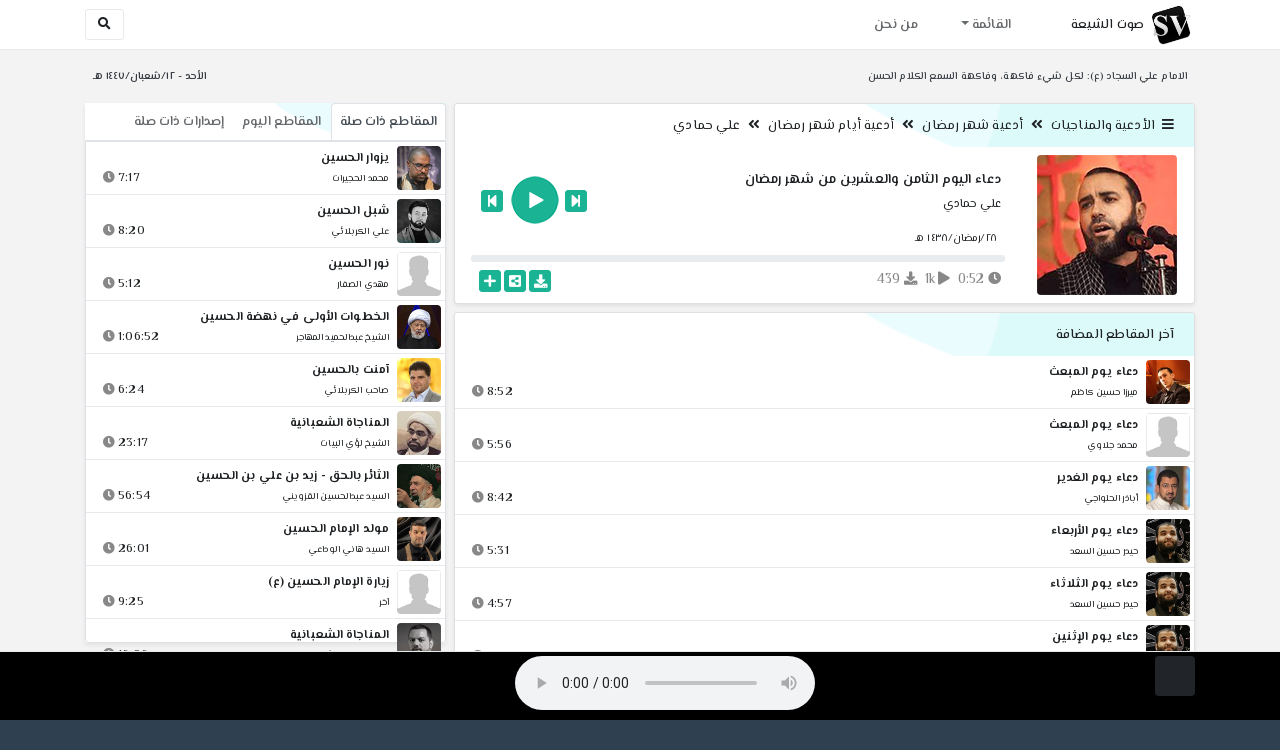

--- FILE ---
content_type: text/html; charset=utf-8
request_url: http://shia.noip.me/play-1wZyi
body_size: 16387
content:


<!DOCTYPE html>
<html lang="ar" dir="rtl">
<head>
    <meta charset="utf-8">
    <meta name="keywords" content="دعاء اليوم الثامن والعشرين من شهر رمضان, علي حمادي ">
    <meta name="description" content="دعاء اليوم الثامن والعشرين من شهر رمضان - علي حمادي">
    <meta name="viewport" content="width=device-width, initial-scale=1.0">
	<meta http-equiv="X-UA-Compatible" content="IE=edge">
    <meta http-equiv="content-language" content="ar">
    
    <meta name="msapplication-tap-highlight" content="no">
    <meta name="mobile-web-app-capable" content="no">
    <meta name="application-name" content="Shiavoice - صوت الشيعة">
    <meta name="short_name" content="Shiavoice - صوت الشيعة">
    <link rel="icon" sizes="192x192" href="http://shia.noip.me/assets/img/sv.png">
    <meta name="apple-mobile-web-app-capable" content="no">
    <meta name="apple-mobile-web-app-status-bar-style" content="black">
    <meta name="apple-mobile-web-app-title" content="Shiavoice">
    <link rel="apple-touch-icon" href="http://shia.noip.me/assets/img/sv.png">
    
	<link rel="shortcut icon" href="http://shia.noip.me/assets/img/favicon.ico" type="image/x-icon" />
	<link rel="icon" href="http://shia.noip.me/assets/img/favicon.ico" type="image/x-icon">
    <link rel="stylesheet" type="text/css" href="http://shia.noip.me/assets/css/bootstrap.min.css">
    <link rel="stylesheet" type="text/css" href="http://shia.noip.me/assets/font-awesome5/css/all.min.css">
 
    <link rel="stylesheet" type="text/css" href="http://shia.noip.me/assets/css/animate.css">
    <link rel="stylesheet" type="text/css" href="http://shia.noip.me/assets/css/style.css">
	
    <link rel="stylesheet" type="text/css" href="http://shia.noip.me/assets/css/plugins/toastr/toastr.min.css">
  	<link rel="stylesheet" type="text/css" href="http://shia.noip.me/assets/css/plugins/slick/slick.css">
    <link rel="stylesheet" type="text/css" href="http://shia.noip.me/assets/css/plugins/slick/slick-theme.css">
    <link rel="stylesheet" type="text/css" href="http://shia.noip.me/assets/css/plugins/bootstrapSocial/bootstrap-social.css">
    <link rel="stylesheet" type="text/css" href="http://shia.noip.me/assets/css/plugins/jquery-confirm/jquery-confirm.css">
    <link rel="stylesheet" type="text/css" href="http://shia.noip.me/assets/css/plugins/select2/select2.bundle.css">
    <link rel="stylesheet" type="text/css" href="http://shia.noip.me/assets/css/plugins/dropzone/basic.css">
    <link rel="stylesheet" type="text/css" href="http://shia.noip.me/assets/css/plugins/dropzone/dropzone.css">
    	
	<link rel="stylesheet" type="text/css" href="https://fonts.googleapis.com/css?family=El+Messiri:400,500,600&display=swap&subset=arabic">
    
    <link rel="stylesheet" type="text/css" href="http://shia.noip.me/assets/css/plugins/mobilenav/hc-offcanvas-nav.carbon.css">
        
    <link rel="stylesheet" type="text/css" href="http://shia.noip.me/assets/js/plugins/mediaelement/mediaelementplayer.min.css">
	<link rel="stylesheet" type="text/css" href="http://shia.noip.me/assets/js/plugins/mediaelement/plugins/skip-back/skip-back.min.css">
	<link rel="stylesheet" type="text/css" href="http://shia.noip.me/assets/js/plugins/mediaelement/plugins/speed/speed.min.css">
	<link rel="stylesheet" type="text/css" href="http://shia.noip.me/assets/js/plugins/mediaelement/plugins/loop/loop.min.css">
	<link rel="stylesheet" type="text/css" href="http://shia.noip.me/assets/js/plugins/mediaelement/plugins/airplay/airplay.min.css">
	<link rel="stylesheet" type="text/css" href="http://shia.noip.me/assets/js/plugins/mediaelement/plugins/chromecast/chromecast.min.css">
	<link rel="stylesheet" type="text/css" href="http://shia.noip.me/assets/js/plugins/mediaelement/plugins/postroll/postroll.min.css">   
    
	<link rel="stylesheet" type="text/css" href="http://shia.noip.me/assets/css/plugins/jquery-ui/jquery-ui.css">   
    
    <link rel="stylesheet" type="text/css" href="http://shia.noip.me/assets/css/custom.css">

    <!-- Global site tag (gtag.js) - Google Analytics -->
    <script async src="https://www.googletagmanager.com/gtag/js?id=UA-110213-1"></script>
    <script>
      window.dataLayer = window.dataLayer || [];
      function gtag(){dataLayer.push(arguments);}
      gtag('js', new Date());

      gtag('config', 'UA-110213-1');
    </script>
    
    <title>دعاء اليوم الثامن والعشرين من شهر رمضان - علي حمادي</title>
    
</head>	
<body class="rtls top-navigation fixed-footer">	
	
     <div id="wrapper">
        <div id="page-wrapper" class="gray-bg ">
        <div class="row border-bottom white-bg">
			<nav class="navbar navbar-expand-lg navbar-fixed-top" role="navigation">
				<div class="container">
                    <a href="/home" rel="loadpage"><img class="m-1" src="http://shia.noip.me/assets/img/sv.png" height="40px" title="Shiavoice - صوت الشيعة" alt="SV"> <strong>صوت الشيعة</strong></a>
					
                    <a href="/search" rel="loadpage" class="navbar-toggler bg-white text-dark ml-5 border" id="searchButton" title="Search">
                        <i class="fa fa-search"></i> 
                    </a>
                    <a href="#" class="mobilMenu">
                        <span></span> 
                    </a>
                    <nav id="main-nav" style="display: none;">
                        <ul><li data-nav-custom-content><a class="text-white" href="quran" rel="loadpage" name="القرآن الكريم - صوت الشيعة"><i class="fa fa-folder ml-2"></i> القرآن الكريم</a></li><li data-nav-custom-content><a class="text-white" href="ed3ie" rel="loadpage" name="الأدعية والمناجيات - صوت الشيعة"><i class="fa fa-folder ml-2"></i> الأدعية والمناجيات</a></li><li data-nav-custom-content><a class="text-white" href="zeyarat" rel="loadpage" name="الزيارات - صوت الشيعة"><i class="fa fa-folder ml-2"></i> الزيارات</a></li><li data-nav-custom-content><a class="text-white" href="athan" rel="loadpage" name="الأذان - صوت الشيعة"><i class="fa fa-folder ml-2"></i> الأذان</a></li><li data-nav-custom-content><a class="text-white" href="qesaed" rel="loadpage" name="قصائد وأشعار - صوت الشيعة"><i class="fa fa-folder ml-2"></i> قصائد وأشعار</a></li><li data-nav-custom-content><a class="text-white" href="mohadrat" rel="loadpage" name="محاضرات إسلامية - صوت الشيعة"><i class="fa fa-folder ml-2"></i> محاضرات إسلامية</a></li><li data-nav-custom-content><a class="text-white" href="khotab" rel="loadpage" name="خطب المعصومين - صوت الشيعة"><i class="fa fa-folder ml-2"></i> خطب المعصومين</a></li><li data-nav-custom-content><a class="text-white" href="letmiat" rel="loadpage" name="لطميات - صوت الشيعة"><i class="fa fa-folder ml-2"></i> لطميات</a></li><li data-nav-custom-content><a class="text-white" href="afrah" rel="loadpage" name="مواليد و أفراح - صوت الشيعة"><i class="fa fa-folder ml-2"></i> مواليد و أفراح</a></li><li data-nav-custom-content><a class="text-white" href="enashid" rel="loadpage" name="أناشيد و تواشيح - صوت الشيعة"><i class="fa fa-folder ml-2"></i> أناشيد و تواشيح</a></li><li data-nav-custom-content><a class="text-white" href="hawza" rel="loadpage" name="دروس حوزوية - صوت الشيعة"><i class="fa fa-folder ml-2"></i> دروس حوزوية</a></li><li data-nav-custom-content><a class="text-white" href="kutub" rel="loadpage" name="الكتب المسموعة - صوت الشيعة"><i class="fa fa-folder ml-2"></i> الكتب المسموعة</a></li><li data-nav-custom-content>
			<a class="text-white customNavLink" href="about" rel="loadpage" name="من نحن - صوت الشيعة"><i class="fa fa-info-circle ml-2"></i> من نحن</a>
			</li></ul>                    </nav>                        
					
					<div class="navbar-collapse collapse" id="navbar" aria-label="primary">
						<ul class="nav navbar-nav">
							<li class="dropdown">
								<a aria-expanded="false" role="button" href="javascript:void(0)" class="dropdown-toggle" data-toggle="dropdown"> القائمة </a>
								<ul role="menu" class="dropdown-menu scrollable-menu " id="links-menu"><li class="list-group-item-action col-xs-6"><a href="/quran" class="list-group-item-link" name="القرآن الكريم - صوت الشيعة" rel="loadpage"><span class="nav-label"><B>القرآن الكريم</B></span></a></li><li class="list-group-item-action col-xs-6"><a href="/ed3ie" class="list-group-item-link" name="الأدعية والمناجيات - صوت الشيعة" rel="loadpage"><span class="nav-label"><B>الأدعية والمناجيات</B></span></a></li><li class="list-group-item-action col-xs-6"><a href="/zeyarat" class="list-group-item-link" name="الزيارات - صوت الشيعة" rel="loadpage"><span class="nav-label"><B>الزيارات</B></span></a></li><li class="list-group-item-action col-xs-6"><a href="/athan" class="list-group-item-link" name="الأذان - صوت الشيعة" rel="loadpage"><span class="nav-label"><B>الأذان</B></span></a></li><li class="list-group-item-action col-xs-6"><a href="/qesaed" class="list-group-item-link" name="قصائد وأشعار - صوت الشيعة" rel="loadpage"><span class="nav-label"><B>قصائد وأشعار</B></span></a></li><li class="list-group-item-action col-xs-6"><a href="/mohadrat" class="list-group-item-link" name="محاضرات إسلامية - صوت الشيعة" rel="loadpage"><span class="nav-label"><B>محاضرات إسلامية</B></span></a></li><li class="list-group-item-action col-xs-6"><a href="/khotab" class="list-group-item-link" name="خطب المعصومين - صوت الشيعة" rel="loadpage"><span class="nav-label"><B>خطب المعصومين</B></span></a></li><li class="list-group-item-action col-xs-6"><a href="/letmiat" class="list-group-item-link" name="لطميات - صوت الشيعة" rel="loadpage"><span class="nav-label"><B>لطميات</B></span></a></li><li class="list-group-item-action col-xs-6"><a href="/afrah" class="list-group-item-link" name="مواليد و أفراح - صوت الشيعة" rel="loadpage"><span class="nav-label"><B>مواليد و أفراح</B></span></a></li><li class="list-group-item-action col-xs-6"><a href="/enashid" class="list-group-item-link" name="أناشيد و تواشيح - صوت الشيعة" rel="loadpage"><span class="nav-label"><B>أناشيد و تواشيح</B></span></a></li><li class="list-group-item-action col-xs-6"><a href="/hawza" class="list-group-item-link" name="دروس حوزوية - صوت الشيعة" rel="loadpage"><span class="nav-label"><B>دروس حوزوية</B></span></a></li><li class="list-group-item-action col-xs-6"><a href="/kutub" class="list-group-item-link" name="الكتب المسموعة - صوت الشيعة" rel="loadpage"><span class="nav-label"><B>الكتب المسموعة</B></span></a></li></ul>							</li>
							<li>
								<a href="/about" aria-expanded="false" role="button" name="من نحن - صوت الشيعة" rel="loadpage"> من نحن</a>
							</li>
						</ul>
					</div>
					<div class="navbar-collapse collapse navbar-left d-none d-lg-block d-xl-none" id="navbar" aria-label="secondary">
						<ul class="nav navbar-nav mr-auto" id="search-form">
							<a href="/search" rel="loadpage" class="btn btn-white btn-sm"> <i class="fa fa-search m-1"></i> </a>
						</ul>
					</div>
				</div>	
			</nav>	
        </div>
        
        <div id="right-sidebar" class="bg-dark">
            <div class="sidebar-container m-3 pt-4">
                <ul><li data-nav-custom-content><a class="text-white" href="quran" rel="loadpage" name="القرآن الكريم - صوت الشيعة"><i class="fa fa-folder ml-2"></i> القرآن الكريم</a></li><li data-nav-custom-content><a class="text-white" href="ed3ie" rel="loadpage" name="الأدعية والمناجيات - صوت الشيعة"><i class="fa fa-folder ml-2"></i> الأدعية والمناجيات</a></li><li data-nav-custom-content><a class="text-white" href="zeyarat" rel="loadpage" name="الزيارات - صوت الشيعة"><i class="fa fa-folder ml-2"></i> الزيارات</a></li><li data-nav-custom-content><a class="text-white" href="athan" rel="loadpage" name="الأذان - صوت الشيعة"><i class="fa fa-folder ml-2"></i> الأذان</a></li><li data-nav-custom-content><a class="text-white" href="qesaed" rel="loadpage" name="قصائد وأشعار - صوت الشيعة"><i class="fa fa-folder ml-2"></i> قصائد وأشعار</a></li><li data-nav-custom-content><a class="text-white" href="mohadrat" rel="loadpage" name="محاضرات إسلامية - صوت الشيعة"><i class="fa fa-folder ml-2"></i> محاضرات إسلامية</a></li><li data-nav-custom-content><a class="text-white" href="khotab" rel="loadpage" name="خطب المعصومين - صوت الشيعة"><i class="fa fa-folder ml-2"></i> خطب المعصومين</a></li><li data-nav-custom-content><a class="text-white" href="letmiat" rel="loadpage" name="لطميات - صوت الشيعة"><i class="fa fa-folder ml-2"></i> لطميات</a></li><li data-nav-custom-content><a class="text-white" href="afrah" rel="loadpage" name="مواليد و أفراح - صوت الشيعة"><i class="fa fa-folder ml-2"></i> مواليد و أفراح</a></li><li data-nav-custom-content><a class="text-white" href="enashid" rel="loadpage" name="أناشيد و تواشيح - صوت الشيعة"><i class="fa fa-folder ml-2"></i> أناشيد و تواشيح</a></li><li data-nav-custom-content><a class="text-white" href="hawza" rel="loadpage" name="دروس حوزوية - صوت الشيعة"><i class="fa fa-folder ml-2"></i> دروس حوزوية</a></li><li data-nav-custom-content><a class="text-white" href="kutub" rel="loadpage" name="الكتب المسموعة - صوت الشيعة"><i class="fa fa-folder ml-2"></i> الكتب المسموعة</a></li><li data-nav-custom-content>
			<a class="text-white customNavLink" href="about" rel="loadpage" name="من نحن - صوت الشيعة"><i class="fa fa-info-circle ml-2"></i> من نحن</a>
			</li></ul>            </div>
        </div>            
            
        <div class="wrapper wrapper-content">
            <div class="container">
                    <div class="row m-b-sm m-t-sm ">
                      <div class="col-md-8 d-md-block d-none">
                            <span class="font-bold text-dark small float-left pr-lg-2"><strong> الامام علي السجاد (ع): لكل شيء فاكهة، وفاكهة السمع الكلام الحسن</strong></span>
                      </div>
                      <div class="col-md-4 col-sm-12">
                            <span class="font-bold text-dark small float-right pl-lg-2"> الأحد - ١٢/شعبان/١٤٤٧ هـ</span>
                      </div>
                    </div>
                <div id="contentBody">
                        <div class="row documentTitle mb-4" id="documentTitle" data-title="دعاء اليوم الثامن والعشرين من شهر رمضان - علي حمادي">
        <div class="col-lg-8 col-sm-12 pl-lg-1 mt-2">
            
            <div class="card no-border shadow-sm">
                  <div class="card-header bg-header">
                        <nav> <i class="fa fa-bars ml-1"></i> <a href="ed3ie" name="الأدعية والمناجيات - صوت الشيعة" rel="loadpage" >الأدعية والمناجيات</a><i class="fa fa-angle-double-left mx-2" aria-hidden="true"></i><a href="cat-622" name="أدعية شهر رمضان - الأدعية و المناجات" rel="loadpage" >أدعية شهر رمضان</a><i class="fa fa-angle-double-left mx-2" aria-hidden="true"></i><a href="cat-868" name="أدعية أيام شهر رمضان - الأدعية الرمضانية" rel="loadpage" >أدعية أيام شهر رمضان</a><i class="fa fa-angle-double-left mx-2" aria-hidden="true"></i><a href="cat-10399" rel="loadpage" name="علي حمادي - أدعية أيام شهر رمضان">علي حمادي</a></nav>                  </div>
                  <div class="card-body p-1 m-1">
                                            
                          <div class="row">
                            <div class="col-md-3">
                                <div id="trackItem1171598" class="">
                                    <div class="containerTrack">
                                     <img class="image m-auto rounded d-none d-sm-none d-md-block" id="trackArt1171598" title="علي حمادي" alt="IMG" src="../assets/img/cats/ali_hemadi.jpg" width="140px">
                                   </div>
                                </div>
                            </div>
                            <div class="col-md-9 pr-lg-0">
                                <div class="playDiv">
                                 <a href="play-1WY3u" rel="loadpage" name="دعاء اليوم السابع والعشرين من شهر رمضان - علي حمادي" class="prevTrack btn btn-xs btn-social-icon btn-primary text-white" title="المقطع السابق">
            <i class="fa fa-step-backward"></i> 
        </a> 
                                <a href="javascript:void(0)" title="تشغيل" class="playTrack jp-play jp-play-page m-auto" id="trackplay1171598" data-track-id="1171598" data-track-url="edaie/ed3ie_remadan/eiam/ali_hemade/jqnxyehdka11.mp3" data-track-title="دعاء اليوم الثامن والعشرين من شهر رمضان" data-track-href="play-1wZyi" data-artist="علي حمادي" data-artist-href="@ali-himady"></a>
                                 <a href="play-1YgNx" rel="loadpage" name="دعاء اليوم التاسع والعشرين من شهر رمضان - علي حمادي" class="nextTrack btn btn-xs btn-social-icon btn-primary text-white" title="المقطع التالي">
            <i class="fa fa-step-forward"></i>
        </a> 
                                </div>
                                <h4 class="font-bold m-b-xs text-truncate mt-3 mx-2 pr-md-1" title="دعاء اليوم الثامن والعشرين من شهر رمضان" style="cursor: default;">دعاء اليوم الثامن والعشرين من شهر رمضان</h4>
                                <h5 class="mt-2 mx-2 text-truncate pr-md-1"><a href="@ali-himady" rel="loadpage" name="علي حمادي - صوت الشيعة" title="علي حمادي" > علي حمادي</a></h5>
                                <div class="pt-2 pr-1">
                                 <small class="mx-2 pr-md-1">٢٨/رمضان/١٤٣٨ هـ</small>
                                </div>
                                 
                                <div id="waveProgress" class="progress m-2" dir="ltr" style="height: 7px;">
                                  <div id="progressBar" data-track-id="1171598" class="progress-bar progress-bar-striped progress-bar-animated progress-bar-primary" role="progressbar"></div>
                                </div> 

                                 <div>
                                  <div class="float-left mx-2 pr-md-1 d-flex justify-content-between">
                                    
                                    <div class="text-muted" style="cursor: default;" id="trackDuration1171598" title="مدة"><i class="fa fa-clock"></i> 0:52</div>
                                      
                                    <div class="text-muted pr-2" style="cursor: default;" title="إستماع 1,360"><i class="fa fa-play"></i> 1k</div>
                                      
                                    <div class="text-muted pr-2" style="cursor: default;" title="تحميل 439"><i class="fa fa-download"></i> 439</div>
                                      
                                   </div>
                                  <div class="float-right">
                                   
                                    <a class="btn btn-xs btn-social-icon btn-primary text-white downloadTrack" data-id="cFQxWGZLWm5NUUFlWnhiRkF2VlJyZz09" name="دعاء اليوم الثامن والعشرين من شهر رمضان - علي حمادي" title="تحميل"><i class="fa fa-download"></i></a> 
                                    <a class="shareTrack btn btn-xs btn-social-icon btn-primary text-white" name="دعاء اليوم الثامن والعشرين من شهر رمضان - علي حمادي" data-id="1171598" data-embed="embed-1wZyi" title="شارك على الشبكات الاجتماعية"><i class="fa fa-share-alt-square"></i></a>
                                    <a class="addPlaylist btn btn-xs btn-social-icon btn-primary text-white ml-3" id="addPlaylist1171598" data-plsylist-id="1171598" title="أضف الى قائمة التشغيل"><i class="fa fa-plus"></i></a>
                                    
                                    </div>
                                </div>

                            </div>
                        </div>
                  
                  </div>
                                    
            </div> 
            
                        
            <!-- start last links-->
            
                        
            <div class="card mt-2 shadow-sm">
              <div class="no-border animated fadeIn">
                <div class="card-header bg-header">آخر المقاطع المضافة</div>
                      <ul class="list-unstyled p-0 m-0 w-100"><li class="media trackItem border-bottom p-1" id="trackItem1251824">
					<div class="containerTrack">
					 <img class="image ml-2 rounded" id="trackArt1251824" alt="IMG" src="../assets/img/cats/mierze_hussein_kazem.jpg" width="44px">
					  <div class="middle">
						<a href="play-wX29K" title="تشغيل" class="playTrack jp-play m-auto" id="trackplay1251824" data-track-id="1251824" data-track-url="edaie/du3a_elmebath/brztfzzk4mv0kjb.mp3" data-track-title="دعاء يوم المبعث" data-track-href="play-wX29K" data-artist="ميرزا حسين كاظم" data-artist-href="@mirza-husayn-kazm"></a>
					  </div>
					</div>
					<div class="media-body">
					  <a href="play-wX29K" rel="loadpage" name="دعاء يوم المبعث - ميرزا حسين كاظم" title="دعاء يوم المبعث"><h5 class="mb-0 text-truncate font-weight-bold">دعاء يوم المبعث</h5></a>
					    <div class="row mt-1">
							<div class="col-7">
								<a href="@mirza-husayn-kazm" rel="loadpage" name="ميرزا حسين كاظم - صوت الشيعة"><small class="text-truncate"> ميرزا حسين كاظم</small></a>
							</div>
							<div class="col-5 text-left pl-4" id="trackDuration1251824"> 
								8:52 <i class="fa fa-clock ml-1 text-muted"></i>
								<span class="playTools">
									<a href="javascript:void(0)" class="shareTrack d-none d-sm-inline" data-id="1251824" title="شارك" data-embed="embed-wX29K" name="دعاء يوم المبعث - ميرزا حسين كاظم"><i class="fa fa-share-alt-square text-muted" style="font-size: 0.9rem;"></i></a> 
									<a href="play-wX29K" class="addPlaylist d-none d-sm-inline-block" name="دعاء يوم المبعث - ميرزا حسين كاظم" data-plsylist-id="1251824" title="أضف الى قائمة التشغيل"><i class="fa fa-plus-square text-muted mr-1" style="font-size: 0.9rem;"></i></a>
								</span>
						   </div>
					   </div>
					</div>
				  </li><li class="media trackItem border-bottom p-1" id="trackItem1251823">
					<div class="containerTrack">
					 <img class="image ml-2 rounded" id="trackArt1251823" alt="IMG" src="../assets/img/cats/none.jpg" width="44px">
					  <div class="middle">
						<a href="play-XoLGS" title="تشغيل" class="playTrack jp-play m-auto" id="trackplay1251823" data-track-id="1251823" data-track-url="edaie/du3a_elmebath/jycwdivqpfhmwso.mp3" data-track-title="دعاء يوم المبعث" data-track-href="play-XoLGS" data-artist="محمد جلاوي" data-artist-href=""></a>
					  </div>
					</div>
					<div class="media-body">
					  <a href="play-XoLGS" rel="loadpage" name="دعاء يوم المبعث - محمد جلاوي" title="دعاء يوم المبعث"><h5 class="mb-0 text-truncate font-weight-bold">دعاء يوم المبعث</h5></a>
					    <div class="row mt-1">
							<div class="col-7">
								<a href="" rel="loadpage" name="محمد جلاوي - صوت الشيعة"><small class="text-truncate"> محمد جلاوي</small></a>
							</div>
							<div class="col-5 text-left pl-4" id="trackDuration1251823"> 
								5:56 <i class="fa fa-clock ml-1 text-muted"></i>
								<span class="playTools">
									<a href="javascript:void(0)" class="shareTrack d-none d-sm-inline" data-id="1251823" title="شارك" data-embed="embed-XoLGS" name="دعاء يوم المبعث - محمد جلاوي"><i class="fa fa-share-alt-square text-muted" style="font-size: 0.9rem;"></i></a> 
									<a href="play-XoLGS" class="addPlaylist d-none d-sm-inline-block" name="دعاء يوم المبعث - محمد جلاوي" data-plsylist-id="1251823" title="أضف الى قائمة التشغيل"><i class="fa fa-plus-square text-muted mr-1" style="font-size: 0.9rem;"></i></a>
								</span>
						   </div>
					   </div>
					</div>
				  </li><li class="media trackItem border-bottom p-1" id="trackItem1251822">
					<div class="containerTrack">
					 <img class="image ml-2 rounded" id="trackArt1251822" alt="IMG" src="../assets/img/cats/abathar_elhlwachi.jpg" width="44px">
					  <div class="middle">
						<a href="play-ox2SU" title="تشغيل" class="playTrack jp-play m-auto" id="trackplay1251822" data-track-id="1251822" data-track-url="edaie/du3a_elgadir/z3rszipod2sz4jy.mp3" data-track-title="دعاء يوم الغدير" data-track-href="play-ox2SU" data-artist="أباذر الحلواجي" data-artist-href="@abather-alhalwachi"></a>
					  </div>
					</div>
					<div class="media-body">
					  <a href="play-ox2SU" rel="loadpage" name="دعاء يوم الغدير - أباذر الحلواجي" title="دعاء يوم الغدير"><h5 class="mb-0 text-truncate font-weight-bold">دعاء يوم الغدير</h5></a>
					    <div class="row mt-1">
							<div class="col-7">
								<a href="@abather-alhalwachi" rel="loadpage" name="أباذر الحلواجي - صوت الشيعة"><small class="text-truncate"> أباذر الحلواجي</small></a>
							</div>
							<div class="col-5 text-left pl-4" id="trackDuration1251822"> 
								8:42 <i class="fa fa-clock ml-1 text-muted"></i>
								<span class="playTools">
									<a href="javascript:void(0)" class="shareTrack d-none d-sm-inline" data-id="1251822" title="شارك" data-embed="embed-ox2SU" name="دعاء يوم الغدير - أباذر الحلواجي"><i class="fa fa-share-alt-square text-muted" style="font-size: 0.9rem;"></i></a> 
									<a href="play-ox2SU" class="addPlaylist d-none d-sm-inline-block" name="دعاء يوم الغدير - أباذر الحلواجي" data-plsylist-id="1251822" title="أضف الى قائمة التشغيل"><i class="fa fa-plus-square text-muted mr-1" style="font-size: 0.9rem;"></i></a>
								</span>
						   </div>
					   </div>
					</div>
				  </li><li class="media trackItem border-bottom p-1" id="trackItem1251702">
					<div class="containerTrack">
					 <img class="image ml-2 rounded" id="trackArt1251702" alt="IMG" src="../assets/img/cats/haydar_hussein_elsaaed.jpg" width="44px">
					  <div class="middle">
						<a href="play-kRBYq" title="تشغيل" class="playTrack jp-play m-auto" id="trackplay1251702" data-track-id="1251702" data-track-url="edaie/ed3ie_eiam/haydar_elsaaed/mecempwlf93cnh0.mp3" data-track-title="دعاء يوم الأربعاء" data-track-href="play-kRBYq" data-artist="حيدر حسين السعد" data-artist-href="@haydar-husayn-alsaed"></a>
					  </div>
					</div>
					<div class="media-body">
					  <a href="play-kRBYq" rel="loadpage" name="دعاء يوم الأربعاء - حيدر حسين السعد" title="دعاء يوم الأربعاء"><h5 class="mb-0 text-truncate font-weight-bold">دعاء يوم الأربعاء</h5></a>
					    <div class="row mt-1">
							<div class="col-7">
								<a href="@haydar-husayn-alsaed" rel="loadpage" name="حيدر حسين السعد - صوت الشيعة"><small class="text-truncate"> حيدر حسين السعد</small></a>
							</div>
							<div class="col-5 text-left pl-4" id="trackDuration1251702"> 
								5:31 <i class="fa fa-clock ml-1 text-muted"></i>
								<span class="playTools">
									<a href="javascript:void(0)" class="shareTrack d-none d-sm-inline" data-id="1251702" title="شارك" data-embed="embed-kRBYq" name="دعاء يوم الأربعاء - حيدر حسين السعد"><i class="fa fa-share-alt-square text-muted" style="font-size: 0.9rem;"></i></a> 
									<a href="play-kRBYq" class="addPlaylist d-none d-sm-inline-block" name="دعاء يوم الأربعاء - حيدر حسين السعد" data-plsylist-id="1251702" title="أضف الى قائمة التشغيل"><i class="fa fa-plus-square text-muted mr-1" style="font-size: 0.9rem;"></i></a>
								</span>
						   </div>
					   </div>
					</div>
				  </li><li class="media trackItem border-bottom p-1" id="trackItem1251701">
					<div class="containerTrack">
					 <img class="image ml-2 rounded" id="trackArt1251701" alt="IMG" src="../assets/img/cats/haydar_hussein_elsaaed.jpg" width="44px">
					  <div class="middle">
						<a href="play-kRBNS" title="تشغيل" class="playTrack jp-play m-auto" id="trackplay1251701" data-track-id="1251701" data-track-url="edaie/ed3ie_eiam/haydar_elsaaed/onyorrfbfujfgpr.mp3" data-track-title="دعاء يوم الثلاثاء" data-track-href="play-kRBNS" data-artist="حيدر حسين السعد" data-artist-href="@haydar-husayn-alsaed"></a>
					  </div>
					</div>
					<div class="media-body">
					  <a href="play-kRBNS" rel="loadpage" name="دعاء يوم الثلاثاء - حيدر حسين السعد" title="دعاء يوم الثلاثاء"><h5 class="mb-0 text-truncate font-weight-bold">دعاء يوم الثلاثاء</h5></a>
					    <div class="row mt-1">
							<div class="col-7">
								<a href="@haydar-husayn-alsaed" rel="loadpage" name="حيدر حسين السعد - صوت الشيعة"><small class="text-truncate"> حيدر حسين السعد</small></a>
							</div>
							<div class="col-5 text-left pl-4" id="trackDuration1251701"> 
								4:57 <i class="fa fa-clock ml-1 text-muted"></i>
								<span class="playTools">
									<a href="javascript:void(0)" class="shareTrack d-none d-sm-inline" data-id="1251701" title="شارك" data-embed="embed-kRBNS" name="دعاء يوم الثلاثاء - حيدر حسين السعد"><i class="fa fa-share-alt-square text-muted" style="font-size: 0.9rem;"></i></a> 
									<a href="play-kRBNS" class="addPlaylist d-none d-sm-inline-block" name="دعاء يوم الثلاثاء - حيدر حسين السعد" data-plsylist-id="1251701" title="أضف الى قائمة التشغيل"><i class="fa fa-plus-square text-muted mr-1" style="font-size: 0.9rem;"></i></a>
								</span>
						   </div>
					   </div>
					</div>
				  </li><li class="media trackItem border-bottom p-1" id="trackItem1251700">
					<div class="containerTrack">
					 <img class="image ml-2 rounded" id="trackArt1251700" alt="IMG" src="../assets/img/cats/haydar_hussein_elsaaed.jpg" width="44px">
					  <div class="middle">
						<a href="play-KrBmf" title="تشغيل" class="playTrack jp-play m-auto" id="trackplay1251700" data-track-id="1251700" data-track-url="edaie/ed3ie_eiam/haydar_elsaaed/6kqo48jmbywmqsc.mp3" data-track-title="دعاء يوم الإثنين" data-track-href="play-KrBmf" data-artist="حيدر حسين السعد" data-artist-href="@haydar-husayn-alsaed"></a>
					  </div>
					</div>
					<div class="media-body">
					  <a href="play-KrBmf" rel="loadpage" name="دعاء يوم الإثنين - حيدر حسين السعد" title="دعاء يوم الإثنين"><h5 class="mb-0 text-truncate font-weight-bold">دعاء يوم الإثنين</h5></a>
					    <div class="row mt-1">
							<div class="col-7">
								<a href="@haydar-husayn-alsaed" rel="loadpage" name="حيدر حسين السعد - صوت الشيعة"><small class="text-truncate"> حيدر حسين السعد</small></a>
							</div>
							<div class="col-5 text-left pl-4" id="trackDuration1251700"> 
								6:30 <i class="fa fa-clock ml-1 text-muted"></i>
								<span class="playTools">
									<a href="javascript:void(0)" class="shareTrack d-none d-sm-inline" data-id="1251700" title="شارك" data-embed="embed-KrBmf" name="دعاء يوم الإثنين - حيدر حسين السعد"><i class="fa fa-share-alt-square text-muted" style="font-size: 0.9rem;"></i></a> 
									<a href="play-KrBmf" class="addPlaylist d-none d-sm-inline-block" name="دعاء يوم الإثنين - حيدر حسين السعد" data-plsylist-id="1251700" title="أضف الى قائمة التشغيل"><i class="fa fa-plus-square text-muted mr-1" style="font-size: 0.9rem;"></i></a>
								</span>
						   </div>
					   </div>
					</div>
				  </li><li class="media trackItem border-bottom p-1" id="trackItem1251699">
					<div class="containerTrack">
					 <img class="image ml-2 rounded" id="trackArt1251699" alt="IMG" src="../assets/img/cats/haydar_hussein_elsaaed.jpg" width="44px">
					  <div class="middle">
						<a href="play-kRbGL" title="تشغيل" class="playTrack jp-play m-auto" id="trackplay1251699" data-track-id="1251699" data-track-url="edaie/ed3ie_eiam/haydar_elsaaed/tc4knsb84wowzxf.mp3" data-track-title="دعاء يوم الأحد" data-track-href="play-kRbGL" data-artist="حيدر حسين السعد" data-artist-href="@haydar-husayn-alsaed"></a>
					  </div>
					</div>
					<div class="media-body">
					  <a href="play-kRbGL" rel="loadpage" name="دعاء يوم الأحد - حيدر حسين السعد" title="دعاء يوم الأحد"><h5 class="mb-0 text-truncate font-weight-bold">دعاء يوم الأحد</h5></a>
					    <div class="row mt-1">
							<div class="col-7">
								<a href="@haydar-husayn-alsaed" rel="loadpage" name="حيدر حسين السعد - صوت الشيعة"><small class="text-truncate"> حيدر حسين السعد</small></a>
							</div>
							<div class="col-5 text-left pl-4" id="trackDuration1251699"> 
								3:48 <i class="fa fa-clock ml-1 text-muted"></i>
								<span class="playTools">
									<a href="javascript:void(0)" class="shareTrack d-none d-sm-inline" data-id="1251699" title="شارك" data-embed="embed-kRbGL" name="دعاء يوم الأحد - حيدر حسين السعد"><i class="fa fa-share-alt-square text-muted" style="font-size: 0.9rem;"></i></a> 
									<a href="play-kRbGL" class="addPlaylist d-none d-sm-inline-block" name="دعاء يوم الأحد - حيدر حسين السعد" data-plsylist-id="1251699" title="أضف الى قائمة التشغيل"><i class="fa fa-plus-square text-muted mr-1" style="font-size: 0.9rem;"></i></a>
								</span>
						   </div>
					   </div>
					</div>
				  </li><li class="media trackItem border-bottom p-1" id="trackItem1251698">
					<div class="containerTrack">
					 <img class="image ml-2 rounded" id="trackArt1251698" alt="IMG" src="../assets/img/cats/haydar_hussein_elsaaed.jpg" width="44px">
					  <div class="middle">
						<a href="play-krb54" title="تشغيل" class="playTrack jp-play m-auto" id="trackplay1251698" data-track-id="1251698" data-track-url="edaie/ed3ie_eiam/haydar_elsaaed/vk7gyewfo0uifaw.mp3" data-track-title="دعاء يوم السبت" data-track-href="play-krb54" data-artist="حيدر حسين السعد" data-artist-href="@haydar-husayn-alsaed"></a>
					  </div>
					</div>
					<div class="media-body">
					  <a href="play-krb54" rel="loadpage" name="دعاء يوم السبت - حيدر حسين السعد" title="دعاء يوم السبت"><h5 class="mb-0 text-truncate font-weight-bold">دعاء يوم السبت</h5></a>
					    <div class="row mt-1">
							<div class="col-7">
								<a href="@haydar-husayn-alsaed" rel="loadpage" name="حيدر حسين السعد - صوت الشيعة"><small class="text-truncate"> حيدر حسين السعد</small></a>
							</div>
							<div class="col-5 text-left pl-4" id="trackDuration1251698"> 
								3:04 <i class="fa fa-clock ml-1 text-muted"></i>
								<span class="playTools">
									<a href="javascript:void(0)" class="shareTrack d-none d-sm-inline" data-id="1251698" title="شارك" data-embed="embed-krb54" name="دعاء يوم السبت - حيدر حسين السعد"><i class="fa fa-share-alt-square text-muted" style="font-size: 0.9rem;"></i></a> 
									<a href="play-krb54" class="addPlaylist d-none d-sm-inline-block" name="دعاء يوم السبت - حيدر حسين السعد" data-plsylist-id="1251698" title="أضف الى قائمة التشغيل"><i class="fa fa-plus-square text-muted mr-1" style="font-size: 0.9rem;"></i></a>
								</span>
						   </div>
					   </div>
					</div>
				  </li><li class="media trackItem border-bottom p-1" id="trackItem1251255">
					<div class="containerTrack">
					 <img class="image ml-2 rounded" id="trackArt1251255" alt="IMG" src="../assets/img/cats/qasim_hamadi.jpg" width="44px">
					  <div class="middle">
						<a href="play-kl34L" title="تشغيل" class="playTrack jp-play m-auto" id="trackplay1251255" data-track-id="1251255" data-track-url="edaie/ed3ie_remadan/eiam/qasim_himadi/gtxr508gzxp6lbp.mp3" data-track-title="دعاء اليوم الثلاثون من شهر رمضان" data-track-href="play-kl34L" data-artist="قاسم حمادي" data-artist-href="@qasim-himadi"></a>
					  </div>
					</div>
					<div class="media-body">
					  <a href="play-kl34L" rel="loadpage" name="دعاء اليوم الثلاثون من شهر رمضان - قاسم حمادي" title="دعاء اليوم الثلاثون من شهر رمضان"><h5 class="mb-0 text-truncate font-weight-bold">دعاء اليوم الثلاثون من شهر رمضان</h5></a>
					    <div class="row mt-1">
							<div class="col-7">
								<a href="@qasim-himadi" rel="loadpage" name="قاسم حمادي - صوت الشيعة"><small class="text-truncate"> قاسم حمادي</small></a>
							</div>
							<div class="col-5 text-left pl-4" id="trackDuration1251255"> 
								0:46 <i class="fa fa-clock ml-1 text-muted"></i>
								<span class="playTools">
									<a href="javascript:void(0)" class="shareTrack d-none d-sm-inline" data-id="1251255" title="شارك" data-embed="embed-kl34L" name="دعاء اليوم الثلاثون من شهر رمضان - قاسم حمادي"><i class="fa fa-share-alt-square text-muted" style="font-size: 0.9rem;"></i></a> 
									<a href="play-kl34L" class="addPlaylist d-none d-sm-inline-block" name="دعاء اليوم الثلاثون من شهر رمضان - قاسم حمادي" data-plsylist-id="1251255" title="أضف الى قائمة التشغيل"><i class="fa fa-plus-square text-muted mr-1" style="font-size: 0.9rem;"></i></a>
								</span>
						   </div>
					   </div>
					</div>
				  </li><li class="media trackItem border-bottom p-1" id="trackItem1251254">
					<div class="containerTrack">
					 <img class="image ml-2 rounded" id="trackArt1251254" alt="IMG" src="../assets/img/cats/qasim_hamadi.jpg" width="44px">
					  <div class="middle">
						<a href="play-Kl2my" title="تشغيل" class="playTrack jp-play m-auto" id="trackplay1251254" data-track-id="1251254" data-track-url="edaie/ed3ie_remadan/eiam/qasim_himadi/jkexh85u7gm2evr.mp3" data-track-title="دعاء اليوم التاسع والعشرين من شهر رمضان" data-track-href="play-Kl2my" data-artist="قاسم حمادي" data-artist-href="@qasim-himadi"></a>
					  </div>
					</div>
					<div class="media-body">
					  <a href="play-Kl2my" rel="loadpage" name="دعاء اليوم التاسع والعشرين من شهر رمضان - قاسم حمادي" title="دعاء اليوم التاسع والعشرين من شهر رمضان"><h5 class="mb-0 text-truncate font-weight-bold">دعاء اليوم التاسع والعشرين من شهر رمضان</h5></a>
					    <div class="row mt-1">
							<div class="col-7">
								<a href="@qasim-himadi" rel="loadpage" name="قاسم حمادي - صوت الشيعة"><small class="text-truncate"> قاسم حمادي</small></a>
							</div>
							<div class="col-5 text-left pl-4" id="trackDuration1251254"> 
								0:39 <i class="fa fa-clock ml-1 text-muted"></i>
								<span class="playTools">
									<a href="javascript:void(0)" class="shareTrack d-none d-sm-inline" data-id="1251254" title="شارك" data-embed="embed-Kl2my" name="دعاء اليوم التاسع والعشرين من شهر رمضان - قاسم حمادي"><i class="fa fa-share-alt-square text-muted" style="font-size: 0.9rem;"></i></a> 
									<a href="play-Kl2my" class="addPlaylist d-none d-sm-inline-block" name="دعاء اليوم التاسع والعشرين من شهر رمضان - قاسم حمادي" data-plsylist-id="1251254" title="أضف الى قائمة التشغيل"><i class="fa fa-plus-square text-muted mr-1" style="font-size: 0.9rem;"></i></a>
								</span>
						   </div>
					   </div>
					</div>
				  </li><li class="media trackItem border-bottom p-1" id="trackItem1251253">
					<div class="containerTrack">
					 <img class="image ml-2 rounded" id="trackArt1251253" alt="IMG" src="../assets/img/cats/qasim_hamadi.jpg" width="44px">
					  <div class="middle">
						<a href="play-Kl2kJ" title="تشغيل" class="playTrack jp-play m-auto" id="trackplay1251253" data-track-id="1251253" data-track-url="edaie/ed3ie_remadan/eiam/qasim_himadi/ypm6ipyd9ecpm62.mp3" data-track-title="دعاء اليوم الثامن والعشرين من شهر رمضان" data-track-href="play-Kl2kJ" data-artist="قاسم حمادي" data-artist-href="@qasim-himadi"></a>
					  </div>
					</div>
					<div class="media-body">
					  <a href="play-Kl2kJ" rel="loadpage" name="دعاء اليوم الثامن والعشرين من شهر رمضان - قاسم حمادي" title="دعاء اليوم الثامن والعشرين من شهر رمضان"><h5 class="mb-0 text-truncate font-weight-bold">دعاء اليوم الثامن والعشرين من شهر رمضان</h5></a>
					    <div class="row mt-1">
							<div class="col-7">
								<a href="@qasim-himadi" rel="loadpage" name="قاسم حمادي - صوت الشيعة"><small class="text-truncate"> قاسم حمادي</small></a>
							</div>
							<div class="col-5 text-left pl-4" id="trackDuration1251253"> 
								0:43 <i class="fa fa-clock ml-1 text-muted"></i>
								<span class="playTools">
									<a href="javascript:void(0)" class="shareTrack d-none d-sm-inline" data-id="1251253" title="شارك" data-embed="embed-Kl2kJ" name="دعاء اليوم الثامن والعشرين من شهر رمضان - قاسم حمادي"><i class="fa fa-share-alt-square text-muted" style="font-size: 0.9rem;"></i></a> 
									<a href="play-Kl2kJ" class="addPlaylist d-none d-sm-inline-block" name="دعاء اليوم الثامن والعشرين من شهر رمضان - قاسم حمادي" data-plsylist-id="1251253" title="أضف الى قائمة التشغيل"><i class="fa fa-plus-square text-muted mr-1" style="font-size: 0.9rem;"></i></a>
								</span>
						   </div>
					   </div>
					</div>
				  </li><li class="media trackItem border-bottom p-1" id="trackItem1251252">
					<div class="containerTrack">
					 <img class="image ml-2 rounded" id="trackArt1251252" alt="IMG" src="../assets/img/cats/qasim_hamadi.jpg" width="44px">
					  <div class="middle">
						<a href="play-kL2CM" title="تشغيل" class="playTrack jp-play m-auto" id="trackplay1251252" data-track-id="1251252" data-track-url="edaie/ed3ie_remadan/eiam/qasim_himadi/bpbruok9hvpcuwr.mp3" data-track-title="دعاء اليوم السابع والعشرين من شهر رمضان" data-track-href="play-kL2CM" data-artist="قاسم حمادي" data-artist-href="@qasim-himadi"></a>
					  </div>
					</div>
					<div class="media-body">
					  <a href="play-kL2CM" rel="loadpage" name="دعاء اليوم السابع والعشرين من شهر رمضان - قاسم حمادي" title="دعاء اليوم السابع والعشرين من شهر رمضان"><h5 class="mb-0 text-truncate font-weight-bold">دعاء اليوم السابع والعشرين من شهر رمضان</h5></a>
					    <div class="row mt-1">
							<div class="col-7">
								<a href="@qasim-himadi" rel="loadpage" name="قاسم حمادي - صوت الشيعة"><small class="text-truncate"> قاسم حمادي</small></a>
							</div>
							<div class="col-5 text-left pl-4" id="trackDuration1251252"> 
								0:43 <i class="fa fa-clock ml-1 text-muted"></i>
								<span class="playTools">
									<a href="javascript:void(0)" class="shareTrack d-none d-sm-inline" data-id="1251252" title="شارك" data-embed="embed-kL2CM" name="دعاء اليوم السابع والعشرين من شهر رمضان - قاسم حمادي"><i class="fa fa-share-alt-square text-muted" style="font-size: 0.9rem;"></i></a> 
									<a href="play-kL2CM" class="addPlaylist d-none d-sm-inline-block" name="دعاء اليوم السابع والعشرين من شهر رمضان - قاسم حمادي" data-plsylist-id="1251252" title="أضف الى قائمة التشغيل"><i class="fa fa-plus-square text-muted mr-1" style="font-size: 0.9rem;"></i></a>
								</span>
						   </div>
					   </div>
					</div>
				  </li></ul>              </div>
            </div>
            <!-- start last links-->
            
            
        </div>
        <div class="col-lg-4 col-sm-12 pr-lg-1 mt-2">
            <!-- relatedClips -->
            <div class="shadow-sm " > 
                <ul class="nav nav-tabs justify-content-end bg-header" dir="ltr">
                     <li class="nav-sm-item"><a href="javascript:void(0)" name="relatedRelease" data-bs-toggle="tab" class="nav-link relatedTab relatedRelease p-2 card-titel">إصدارات ذات صلة</a></li>
                     <li class="nav-sm-item"><a href="javascript:void(0)" name="todayClips" data-bs-toggle="tab" class="nav-link relatedTab todayClips p-2 card-titel">المقاطع اليوم</a></li>
                    <li class="nav-sm-item"><a href="javascript:void(0)" name="relatedClips" data-bs-toggle="tab" class="nav-link relatedTab relatedClips p-2 card-titel active">المقاطع ذات صلة</a></li>
                </ul>
                <div class="border bg-white rounded-bottom animated fadeIn">
                    <div class="slimScroll" style="height: 500px" id="relatedBox">
                        <ul class="list-unstyled p-0"><li class="media trackItem border-bottom p-1" id="trackItem1068410">
					<div class="containerTrack">
					 <img class="image ml-2 rounded" id="trackArt1068410" alt="IMG" src="../assets/img/cats/mu7amed_elhujerat.jpg" width="44px">
					  <div class="middle">
						<a href="play-QaTc9" title="تشغيل" class="playTrack jp-play m-auto" id="trackplay1068410" data-track-id="1068410" data-track-url="afrah/muhammed_el7jirat/yazewar_elhussein/qgkiz9aaw7q3.mp3" data-track-title="يزوار الحسين" data-track-href="play-QaTc9" data-artist="محمد الحجيرات" data-artist-href="@muhammad-alhajirat"></a>
					  </div>
					</div>
					<div class="media-body">
					  <a href="play-QaTc9" rel="loadpage" name="يزوار الحسين - محمد الحجيرات" title="يزوار الحسين"><h5 class="mb-0 text-truncate font-weight-bold">يزوار الحسين</h5></a>
					    <div class="row mt-1">
							<div class="col-7">
								<a href="@muhammad-alhajirat" rel="loadpage" name="محمد الحجيرات - صوت الشيعة"><small class="text-truncate"> محمد الحجيرات</small></a>
							</div>
							<div class="col-5 text-left pl-4" id="trackDuration1068410"> 
								7:17 <i class="fa fa-clock ml-1 text-muted"></i>
								<span class="playTools">
									<a href="javascript:void(0)" class="shareTrack d-none d-sm-inline" data-id="1068410" title="شارك" data-embed="embed-QaTc9" name="يزوار الحسين - محمد الحجيرات"><i class="fa fa-share-alt-square text-muted" style="font-size: 0.9rem;"></i></a> 
									<a href="play-QaTc9" class="addPlaylist d-none d-sm-inline-block" id="addPlaylist1068410" data-plsylist-id="1068410" title="أضف الى قائمة التشغيل"><i class="fa fa-plus-square text-muted mr-1" style="font-size: 0.9rem;"></i></a>
								</span>
						   </div>
					   </div>
					</div>
				  </li><li class="media trackItem border-bottom p-1" id="trackItem1030861">
					<div class="containerTrack">
					 <img class="image ml-2 rounded" id="trackArt1030861" alt="IMG" src="../assets/img/cats/ali_elkerbelai.jpg" width="44px">
					  <div class="middle">
						<a href="play-7hz6h" title="تشغيل" class="playTrack jp-play m-auto" id="trackplay1030861" data-track-id="1030861" data-track-url="afrah/ali_elkerbelai/3enwan_elekhue/vjdx0vfrgke9.mp3" data-track-title="شبل الحسين" data-track-href="play-7hz6h" data-artist="علي الكربلائي" data-artist-href="@ali-alkarbelayi"></a>
					  </div>
					</div>
					<div class="media-body">
					  <a href="play-7hz6h" rel="loadpage" name="شبل الحسين - علي الكربلائي" title="شبل الحسين"><h5 class="mb-0 text-truncate font-weight-bold">شبل الحسين</h5></a>
					    <div class="row mt-1">
							<div class="col-7">
								<a href="@ali-alkarbelayi" rel="loadpage" name="علي الكربلائي - صوت الشيعة"><small class="text-truncate"> علي الكربلائي</small></a>
							</div>
							<div class="col-5 text-left pl-4" id="trackDuration1030861"> 
								8:20 <i class="fa fa-clock ml-1 text-muted"></i>
								<span class="playTools">
									<a href="javascript:void(0)" class="shareTrack d-none d-sm-inline" data-id="1030861" title="شارك" data-embed="embed-7hz6h" name="شبل الحسين - علي الكربلائي"><i class="fa fa-share-alt-square text-muted" style="font-size: 0.9rem;"></i></a> 
									<a href="play-7hz6h" class="addPlaylist d-none d-sm-inline-block" id="addPlaylist1030861" data-plsylist-id="1030861" title="أضف الى قائمة التشغيل"><i class="fa fa-plus-square text-muted mr-1" style="font-size: 0.9rem;"></i></a>
								</span>
						   </div>
					   </div>
					</div>
				  </li><li class="media trackItem border-bottom p-1" id="trackItem1044418">
					<div class="containerTrack">
					 <img class="image ml-2 rounded" id="trackArt1044418" alt="IMG" src="../assets/img/cats/none.jpg" width="44px">
					  <div class="middle">
						<a href="play-4h8oc" title="تشغيل" class="playTrack jp-play m-auto" id="trackplay1044418" data-track-id="1044418" data-track-url="afrah/mushterek/nsaiem_fere7/btnxd366p3vw.mp3" data-track-title="نور الحسين" data-track-href="play-4h8oc" data-artist="مهدي الصفار" data-artist-href="@mahdi-alsifar"></a>
					  </div>
					</div>
					<div class="media-body">
					  <a href="play-4h8oc" rel="loadpage" name="نور الحسين - مهدي الصفار" title="نور الحسين"><h5 class="mb-0 text-truncate font-weight-bold">نور الحسين</h5></a>
					    <div class="row mt-1">
							<div class="col-7">
								<a href="@mahdi-alsifar" rel="loadpage" name="مهدي الصفار - صوت الشيعة"><small class="text-truncate"> مهدي الصفار</small></a>
							</div>
							<div class="col-5 text-left pl-4" id="trackDuration1044418"> 
								5:12 <i class="fa fa-clock ml-1 text-muted"></i>
								<span class="playTools">
									<a href="javascript:void(0)" class="shareTrack d-none d-sm-inline" data-id="1044418" title="شارك" data-embed="embed-4h8oc" name="نور الحسين - مهدي الصفار"><i class="fa fa-share-alt-square text-muted" style="font-size: 0.9rem;"></i></a> 
									<a href="play-4h8oc" class="addPlaylist d-none d-sm-inline-block" id="addPlaylist1044418" data-plsylist-id="1044418" title="أضف الى قائمة التشغيل"><i class="fa fa-plus-square text-muted mr-1" style="font-size: 0.9rem;"></i></a>
								</span>
						   </div>
					   </div>
					</div>
				  </li><li class="media trackItem border-bottom p-1" id="trackItem1002790">
					<div class="containerTrack">
					 <img class="image ml-2 rounded" id="trackArt1002790" alt="IMG" src="../assets/img/cats/3abd_elhamid_elmuhajeri.jpg" width="44px">
					  <div class="middle">
						<a href="play-fxupr" title="تشغيل" class="playTrack jp-play m-auto" id="trackplay1002790" data-track-id="1002790" data-track-url="mohatherat/3abd_el7amid_almuhajir/1424-muh/ma71eeuz0gvg.mp3" data-track-title="الخطوات الأولى في نهضة الحسين" data-track-href="play-fxupr" data-artist="الشيخ عبدالحميد المهاجر" data-artist-href="@ebdalhmid-almuhajir"></a>
					  </div>
					</div>
					<div class="media-body">
					  <a href="play-fxupr" rel="loadpage" name="الخطوات الأولى في نهضة الحسين - الشيخ عبدالحميد المهاجر" title="الخطوات الأولى في نهضة الحسين"><h5 class="mb-0 text-truncate font-weight-bold">الخطوات الأولى في نهضة الحسين</h5></a>
					    <div class="row mt-1">
							<div class="col-7">
								<a href="@ebdalhmid-almuhajir" rel="loadpage" name="الشيخ عبدالحميد المهاجر - صوت الشيعة"><small class="text-truncate"> الشيخ عبدالحميد المهاجر</small></a>
							</div>
							<div class="col-5 text-left pl-4" id="trackDuration1002790"> 
								1:06:52 <i class="fa fa-clock ml-1 text-muted"></i>
								<span class="playTools">
									<a href="javascript:void(0)" class="shareTrack d-none d-sm-inline" data-id="1002790" title="شارك" data-embed="embed-fxupr" name="الخطوات الأولى في نهضة الحسين - الشيخ عبدالحميد المهاجر"><i class="fa fa-share-alt-square text-muted" style="font-size: 0.9rem;"></i></a> 
									<a href="play-fxupr" class="addPlaylist d-none d-sm-inline-block" id="addPlaylist1002790" data-plsylist-id="1002790" title="أضف الى قائمة التشغيل"><i class="fa fa-plus-square text-muted mr-1" style="font-size: 0.9rem;"></i></a>
								</span>
						   </div>
					   </div>
					</div>
				  </li><li class="media trackItem border-bottom p-1" id="trackItem1095891">
					<div class="containerTrack">
					 <img class="image ml-2 rounded" id="trackArt1095891" alt="IMG" src="../assets/img/cats/saheb_elkerbelai.jpg" width="44px">
					  <div class="middle">
						<a href="play-9cb1K" title="تشغيل" class="playTrack jp-play m-auto" id="trackplay1095891" data-track-id="1095891" data-track-url="enashid/saheb_elkerbelai/neda_el3eqide/zumi61ssvs7b.mp3" data-track-title="آمنت بالحسين" data-track-href="play-9cb1K" data-artist="صاحب الكربلائي" data-artist-href="@sahib-alkarbelayi"></a>
					  </div>
					</div>
					<div class="media-body">
					  <a href="play-9cb1K" rel="loadpage" name="آمنت بالحسين - صاحب الكربلائي" title="آمنت بالحسين"><h5 class="mb-0 text-truncate font-weight-bold">آمنت بالحسين</h5></a>
					    <div class="row mt-1">
							<div class="col-7">
								<a href="@sahib-alkarbelayi" rel="loadpage" name="صاحب الكربلائي - صوت الشيعة"><small class="text-truncate"> صاحب الكربلائي</small></a>
							</div>
							<div class="col-5 text-left pl-4" id="trackDuration1095891"> 
								6:24 <i class="fa fa-clock ml-1 text-muted"></i>
								<span class="playTools">
									<a href="javascript:void(0)" class="shareTrack d-none d-sm-inline" data-id="1095891" title="شارك" data-embed="embed-9cb1K" name="آمنت بالحسين - صاحب الكربلائي"><i class="fa fa-share-alt-square text-muted" style="font-size: 0.9rem;"></i></a> 
									<a href="play-9cb1K" class="addPlaylist d-none d-sm-inline-block" id="addPlaylist1095891" data-plsylist-id="1095891" title="أضف الى قائمة التشغيل"><i class="fa fa-plus-square text-muted mr-1" style="font-size: 0.9rem;"></i></a>
								</span>
						   </div>
					   </div>
					</div>
				  </li><li class="media trackItem border-bottom p-1" id="trackItem1175028">
					<div class="containerTrack">
					 <img class="image ml-2 rounded" id="trackArt1175028" alt="IMG" src="../assets/img/cats/lwaei_elbeiat.jpg" width="44px">
					  <div class="middle">
						<a href="play-49AfX" title="تشغيل" class="playTrack jp-play m-auto" id="trackplay1175028" data-track-id="1175028" data-track-url="edaie/munajat_she3banie/qqevvmpsy958.mp3" data-track-title="المناجاة الشعبانية" data-track-href="play-49AfX" data-artist="الشيخ لؤي البيات" data-artist-href="@lawiya-albayat"></a>
					  </div>
					</div>
					<div class="media-body">
					  <a href="play-49AfX" rel="loadpage" name="المناجاة الشعبانية - الشيخ لؤي البيات" title="المناجاة الشعبانية"><h5 class="mb-0 text-truncate font-weight-bold">المناجاة الشعبانية</h5></a>
					    <div class="row mt-1">
							<div class="col-7">
								<a href="@lawiya-albayat" rel="loadpage" name="الشيخ لؤي البيات - صوت الشيعة"><small class="text-truncate"> الشيخ لؤي البيات</small></a>
							</div>
							<div class="col-5 text-left pl-4" id="trackDuration1175028"> 
								23:17 <i class="fa fa-clock ml-1 text-muted"></i>
								<span class="playTools">
									<a href="javascript:void(0)" class="shareTrack d-none d-sm-inline" data-id="1175028" title="شارك" data-embed="embed-49AfX" name="المناجاة الشعبانية - الشيخ لؤي البيات"><i class="fa fa-share-alt-square text-muted" style="font-size: 0.9rem;"></i></a> 
									<a href="play-49AfX" class="addPlaylist d-none d-sm-inline-block" id="addPlaylist1175028" data-plsylist-id="1175028" title="أضف الى قائمة التشغيل"><i class="fa fa-plus-square text-muted mr-1" style="font-size: 0.9rem;"></i></a>
								</span>
						   </div>
					   </div>
					</div>
				  </li><li class="media trackItem border-bottom p-1" id="trackItem1029200">
					<div class="containerTrack">
					 <img class="image ml-2 rounded" id="trackArt1029200" alt="IMG" src="../assets/img/cats/3bdel_elhussein_gezwini.jpg" width="44px">
					  <div class="middle">
						<a href="play-yzxbm" title="تشغيل" class="playTrack jp-play m-auto" id="trackplay1029200" data-track-id="1029200" data-track-url="mohatherat/3bdel_hussein_elkezwiny/1428-saf/vpcpiam0ce8f.mp3" data-track-title="الثائر بالحق - زيد بن علي بن الحسين" data-track-href="play-yzxbm" data-artist="السيد عبدالحسين القزويني" data-artist-href="@ebdalhsyn-alqazwini"></a>
					  </div>
					</div>
					<div class="media-body">
					  <a href="play-yzxbm" rel="loadpage" name="الثائر بالحق - زيد بن علي بن الحسين - السيد عبدالحسين القزويني" title="الثائر بالحق - زيد بن علي بن الحسين"><h5 class="mb-0 text-truncate font-weight-bold">الثائر بالحق - زيد بن علي بن الحسين</h5></a>
					    <div class="row mt-1">
							<div class="col-7">
								<a href="@ebdalhsyn-alqazwini" rel="loadpage" name="السيد عبدالحسين القزويني - صوت الشيعة"><small class="text-truncate"> السيد عبدالحسين القزويني</small></a>
							</div>
							<div class="col-5 text-left pl-4" id="trackDuration1029200"> 
								56:54 <i class="fa fa-clock ml-1 text-muted"></i>
								<span class="playTools">
									<a href="javascript:void(0)" class="shareTrack d-none d-sm-inline" data-id="1029200" title="شارك" data-embed="embed-yzxbm" name="الثائر بالحق - زيد بن علي بن الحسين - السيد عبدالحسين القزويني"><i class="fa fa-share-alt-square text-muted" style="font-size: 0.9rem;"></i></a> 
									<a href="play-yzxbm" class="addPlaylist d-none d-sm-inline-block" id="addPlaylist1029200" data-plsylist-id="1029200" title="أضف الى قائمة التشغيل"><i class="fa fa-plus-square text-muted mr-1" style="font-size: 0.9rem;"></i></a>
								</span>
						   </div>
					   </div>
					</div>
				  </li><li class="media trackItem border-bottom p-1" id="trackItem1191519">
					<div class="containerTrack">
					 <img class="image ml-2 rounded" id="trackArt1191519" alt="IMG" src="../assets/img/cats/hani_wedai.jpg" width="44px">
					  <div class="middle">
						<a href="play-8BsZA" title="تشغيل" class="playTrack jp-play m-auto" id="trackplay1191519" data-track-id="1191519" data-track-url="afrah/hani_elwda3i/ya_hela_beshaaban/ioyhvv43s98z.mp3" data-track-title="مولد الإمام الحسين" data-track-href="play-8BsZA" data-artist="السيد هاني الوداعي" data-artist-href="@hani-alwidaei"></a>
					  </div>
					</div>
					<div class="media-body">
					  <a href="play-8BsZA" rel="loadpage" name="مولد الإمام الحسين - السيد هاني الوداعي" title="مولد الإمام الحسين"><h5 class="mb-0 text-truncate font-weight-bold">مولد الإمام الحسين</h5></a>
					    <div class="row mt-1">
							<div class="col-7">
								<a href="@hani-alwidaei" rel="loadpage" name="السيد هاني الوداعي - صوت الشيعة"><small class="text-truncate"> السيد هاني الوداعي</small></a>
							</div>
							<div class="col-5 text-left pl-4" id="trackDuration1191519"> 
								26:01 <i class="fa fa-clock ml-1 text-muted"></i>
								<span class="playTools">
									<a href="javascript:void(0)" class="shareTrack d-none d-sm-inline" data-id="1191519" title="شارك" data-embed="embed-8BsZA" name="مولد الإمام الحسين - السيد هاني الوداعي"><i class="fa fa-share-alt-square text-muted" style="font-size: 0.9rem;"></i></a> 
									<a href="play-8BsZA" class="addPlaylist d-none d-sm-inline-block" id="addPlaylist1191519" data-plsylist-id="1191519" title="أضف الى قائمة التشغيل"><i class="fa fa-plus-square text-muted mr-1" style="font-size: 0.9rem;"></i></a>
								</span>
						   </div>
					   </div>
					</div>
				  </li><li class="media trackItem border-bottom p-1" id="trackItem1012823">
					<div class="containerTrack">
					 <img class="image ml-2 rounded" id="trackArt1012823" alt="IMG" src="../assets/img/cats/none.jpg" width="44px">
					  <div class="middle">
						<a href="play-f6971" title="تشغيل" class="playTrack jp-play m-auto" id="trackplay1012823" data-track-id="1012823" data-track-url="zeiarat/imam_hussein/uzm9k7cbn3tf.mp3" data-track-title="زيارة الإمام الحسين (ع)" data-track-href="play-f6971" data-artist="آخر" data-artist-href="@akhr"></a>
					  </div>
					</div>
					<div class="media-body">
					  <a href="play-f6971" rel="loadpage" name="زيارة الإمام الحسين (ع) - آخر" title="زيارة الإمام الحسين (ع)"><h5 class="mb-0 text-truncate font-weight-bold">زيارة الإمام الحسين (ع)</h5></a>
					    <div class="row mt-1">
							<div class="col-7">
								<a href="@akhr" rel="loadpage" name="آخر - صوت الشيعة"><small class="text-truncate"> آخر</small></a>
							</div>
							<div class="col-5 text-left pl-4" id="trackDuration1012823"> 
								9:25 <i class="fa fa-clock ml-1 text-muted"></i>
								<span class="playTools">
									<a href="javascript:void(0)" class="shareTrack d-none d-sm-inline" data-id="1012823" title="شارك" data-embed="embed-f6971" name="زيارة الإمام الحسين (ع) - آخر"><i class="fa fa-share-alt-square text-muted" style="font-size: 0.9rem;"></i></a> 
									<a href="play-f6971" class="addPlaylist d-none d-sm-inline-block" id="addPlaylist1012823" data-plsylist-id="1012823" title="أضف الى قائمة التشغيل"><i class="fa fa-plus-square text-muted mr-1" style="font-size: 0.9rem;"></i></a>
								</span>
						   </div>
					   </div>
					</div>
				  </li><li class="media trackItem border-bottom p-1" id="trackItem1068468">
					<div class="containerTrack">
					 <img class="image ml-2 rounded" id="trackArt1068468" alt="IMG" src="../assets/img/cats/hussein_elekraf.jpg" width="44px">
					  <div class="middle">
						<a href="play-aMkPx" title="تشغيل" class="playTrack jp-play m-auto" id="trackplay1068468" data-track-id="1068468" data-track-url="edaie/asdarat/mushterek/ed3ie_ekshe3ban/dqdgiof8wu9d.mp3" data-track-title="المناجاة الشعبانية" data-track-href="play-aMkPx" data-artist="الشيخ حسين الأكرف" data-artist-href="@husayn-alakraf"></a>
					  </div>
					</div>
					<div class="media-body">
					  <a href="play-aMkPx" rel="loadpage" name="المناجاة الشعبانية - الشيخ حسين الأكرف" title="المناجاة الشعبانية"><h5 class="mb-0 text-truncate font-weight-bold">المناجاة الشعبانية</h5></a>
					    <div class="row mt-1">
							<div class="col-7">
								<a href="@husayn-alakraf" rel="loadpage" name="الشيخ حسين الأكرف - صوت الشيعة"><small class="text-truncate"> الشيخ حسين الأكرف</small></a>
							</div>
							<div class="col-5 text-left pl-4" id="trackDuration1068468"> 
								16:06 <i class="fa fa-clock ml-1 text-muted"></i>
								<span class="playTools">
									<a href="javascript:void(0)" class="shareTrack d-none d-sm-inline" data-id="1068468" title="شارك" data-embed="embed-aMkPx" name="المناجاة الشعبانية - الشيخ حسين الأكرف"><i class="fa fa-share-alt-square text-muted" style="font-size: 0.9rem;"></i></a> 
									<a href="play-aMkPx" class="addPlaylist d-none d-sm-inline-block" id="addPlaylist1068468" data-plsylist-id="1068468" title="أضف الى قائمة التشغيل"><i class="fa fa-plus-square text-muted mr-1" style="font-size: 0.9rem;"></i></a>
								</span>
						   </div>
					   </div>
					</div>
				  </li><li class="media trackItem border-bottom p-1" id="trackItem1021948">
					<div class="containerTrack">
					 <img class="image ml-2 rounded" id="trackArt1021948" alt="IMG" src="../assets/img/cats/ali_hussein_elsashti.jpg" width="44px">
					  <div class="middle">
						<a href="play-znxwz" title="تشغيل" class="playTrack jp-play m-auto" id="trackplay1021948" data-track-id="1021948" data-track-url="afrah/ali_hussein_deshti/ramel/ew8h216d2uqk.mp3" data-track-title="زينب والعباس" data-track-href="play-znxwz" data-artist="علي حسين الدشتي" data-artist-href="@ali-husayn-aldashti"></a>
					  </div>
					</div>
					<div class="media-body">
					  <a href="play-znxwz" rel="loadpage" name="زينب والعباس - علي حسين الدشتي" title="زينب والعباس"><h5 class="mb-0 text-truncate font-weight-bold">زينب والعباس</h5></a>
					    <div class="row mt-1">
							<div class="col-7">
								<a href="@ali-husayn-aldashti" rel="loadpage" name="علي حسين الدشتي - صوت الشيعة"><small class="text-truncate"> علي حسين الدشتي</small></a>
							</div>
							<div class="col-5 text-left pl-4" id="trackDuration1021948"> 
								6:40 <i class="fa fa-clock ml-1 text-muted"></i>
								<span class="playTools">
									<a href="javascript:void(0)" class="shareTrack d-none d-sm-inline" data-id="1021948" title="شارك" data-embed="embed-znxwz" name="زينب والعباس - علي حسين الدشتي"><i class="fa fa-share-alt-square text-muted" style="font-size: 0.9rem;"></i></a> 
									<a href="play-znxwz" class="addPlaylist d-none d-sm-inline-block" id="addPlaylist1021948" data-plsylist-id="1021948" title="أضف الى قائمة التشغيل"><i class="fa fa-plus-square text-muted mr-1" style="font-size: 0.9rem;"></i></a>
								</span>
						   </div>
					   </div>
					</div>
				  </li><li class="media trackItem border-bottom p-1" id="trackItem1032157">
					<div class="containerTrack">
					 <img class="image ml-2 rounded" id="trackArt1032157" alt="IMG" src="../assets/img/cats/none.jpg" width="44px">
					  <div class="middle">
						<a href="play-u4bqd" title="تشغيل" class="playTrack jp-play m-auto" id="trackplay1032157" data-track-id="1032157" data-track-url="afrah/mushterek/enwar_elsema/xqwga2fwp0rk.mp3" data-track-title="نور الحسين" data-track-href="play-u4bqd" data-artist="محمد حسين" data-artist-href="@muhamad-husayn"></a>
					  </div>
					</div>
					<div class="media-body">
					  <a href="play-u4bqd" rel="loadpage" name="نور الحسين - محمد حسين" title="نور الحسين"><h5 class="mb-0 text-truncate font-weight-bold">نور الحسين</h5></a>
					    <div class="row mt-1">
							<div class="col-7">
								<a href="@muhamad-husayn" rel="loadpage" name="محمد حسين - صوت الشيعة"><small class="text-truncate"> محمد حسين</small></a>
							</div>
							<div class="col-5 text-left pl-4" id="trackDuration1032157"> 
								7:03 <i class="fa fa-clock ml-1 text-muted"></i>
								<span class="playTools">
									<a href="javascript:void(0)" class="shareTrack d-none d-sm-inline" data-id="1032157" title="شارك" data-embed="embed-u4bqd" name="نور الحسين - محمد حسين"><i class="fa fa-share-alt-square text-muted" style="font-size: 0.9rem;"></i></a> 
									<a href="play-u4bqd" class="addPlaylist d-none d-sm-inline-block" id="addPlaylist1032157" data-plsylist-id="1032157" title="أضف الى قائمة التشغيل"><i class="fa fa-plus-square text-muted mr-1" style="font-size: 0.9rem;"></i></a>
								</span>
						   </div>
					   </div>
					</div>
				  </li></ul>                    </div>
                </div>
            </div><!-- relatedClips -->            
            
            
            <!-- TrackPlayed -->
            <div class="mt-2 " id="bodyTrackPlayedDiv">
                <div class="card-header shadow-sm bg-header ">
                      <span class="card-titel font-bold"> <i class="fa fa-google-wallet"></i> استمع مجدداً</span>
                 </div>
                <div class="card bg-white animated fadeIn">
                      <div class="border" id="bodyTrackPlayed"></div>
                </div> 
            </div>     
            <!-- TrackPlayed -->
            
        </div>
    </div>

                </div> <!-- contain -->
            </div> <!-- container -->
        </div> <!-- wrapper -->

        <div class="footer fixed text-light py-1" style="background: #000" dir="ltr"> 
			<div class="container">
                <div class="row px-0">
                    <div class="col-sm-12 col-md-8">
                        <audio id="miniPlayer" preload="none" controls style="max-width: 100%">
                            <source id="PlaySource" class="PlaySource" src="" type="audio/mp3" preload="none">
                        </audio>
                    </div>
                    <div class="col-sm-4 col-md-4 d-none d-sm-none d-md-block">
                        <div class="media">
                          <div class="media-body" dir="rtl">
                            <a href="javascript:void(0)" class="trackFooterName mt-0 mb-1 text-truncate d-flex font-weight-bold" rel="loadpage" name=""></a>
                            <a href="javascript:void(0)" class="trackFooterArtist text-truncate d-flex small" rel="loadpage" name=""></a>
                          </div>
                             <img class="trackFooterArt rounded ml-2" alt="IMG" src="http://shia.noip.me/assets/img/album.jpg" width="40">
                        </div>
                    </div>
			  </div> <!-- row -->
                
				<div class="modalPlaylist position-absolute mb-3 shadow rounded">
					<div class="card shadow">
					  <div class="card-header bg-playlist card-titel bg-white">
				          المقاطع التالية                          <div class="ibox-tools">
                            <a href="javascript:void(0)" class="close-link closePlaylist">
                                <i class="fa fa-times"></i>
                            </a>
                        </div>
					  </div>
					  <div class="card-body bg-white p-1 play-list">
						  <div class="slimScrollPlaylist" id="myPlaylistTrack">
							   <ul id="myPlaylist" class="list-unstyled p-0" dir="rtl"></ul>
						  </div>
					  </div>
                      <div class="card-footer p-1">
                          <button type="button" class="btn btn-xs btn-social-icon btn-github cleanMyPlaylist" title="حذف جميع المقاطع"><i class="fa fa-trash"></i></button>
                          <button type="button" class="createPlaylist btn btn-xs btn-primary ml-2" title="إنشاء قائمة التشغيل">إنشاء قائمة التشغيل</button>
                      </div>    
				    </div>
				</div> 
                
			</div>	<!-- container -->
        </div> <!-- footer -->

      </div>

    </div><!-- wrapper -->

<div id="modalShare" class="modal animated fadeIn" tabindex="-1" role="dialog">
  <div class="modal-dialog" role="document">
    <div class="modal-content">
        
        <div class="modal-header">
        <h5 class="modal-title">شارك</h5>
      </div>
      <div class="modal-body p-2">
            <div class="panel-body body-share">
                <p id="modalTitle" class="border-buttom" title="شارك على الشبكات الاجتماعية"></p>
                <hr>
                <div class="text-center">
                    <a href="" class="btn btn-sm btn-social-icon btn-facebook" title="Facebook" target="_blank"><span class="fab fa-facebook"></span></a>
                    <a href="" class="btn btn-sm btn-social-icon btn-linkedin" title="Linkedin" target="_blank"><span class="fab fa-linkedin"></span></a>
                    <a href="" class="btn btn-sm btn-social-icon btn-twitter" title="X" target="_blank"><span class="fab fa-twitter"></span></a>
                    <a href="" class="btn btn-sm btn-social-icon btn-tumblr" title="Tumblr" target="_blank"><span class="fab fa-tumblr"></span></a> 
                    <a href="" class="btn btn-sm btn-social-icon btn-reddit" title="Whatsapp" target="_blank"><span class="fab fa-whatsapp"></span></a> 
                    <a href="" class="btn btn-sm btn-social-icon btn-info btn-mail" title="بريد" target="_blank"><i class="fa fa-envelope"> </i></a>
                </div>
                <label><B>الرابط</B></label>
                <div class="form-group">
                    <div class="input-group my-3">
                        <div class="input-group-prepend">
                            <span class="input-group-addon" title="انسخ" id="shareUrlCopy" style="cursor: pointer;"><i class="fa fa-copy"></i></span>
                        </div>
                        <input type="url" id="modalShareUrl" class="form-control" readonly="readonly" dir="ltr">
                    </div>
                </div>
                <div id="EmbedUrlDiv">
                    <label><B>رمز</B></label>
                     <div class="input-group my-3">
                        <div class="input-group-prepend">
                            <span class="input-group-addon" title="انسخ" id="embedUrlCopy" style="cursor: pointer;"><i class="fa fa-copy"></i></span>
                        </div>
                         <input type="url" id="modalEmbedUrl" class="form-control" readonly="readonly" dir="ltr">
                    </div>
                </div>    
            </div>
      </div>
      <div class="modal-footer">
        <button type="button" class="btn btn-sm btn-secondary" data-dismiss="modal">إغلاق</button>
      </div>
    </div>
  </div>
</div>

<div class="modal inmodal" id="modalPlayLsit" tabindex="-1" role="dialog"  aria-hidden="true">
	<div class="modal-dialog">
		<div class="modal-content animated fadeIn">
			<div class="modal-header">
				<button type="button" class="close" data-dismiss="modal"><span aria-hidden="true">&times;</span><span class="sr-only">إغلاق</span></button>
				<h5>إنشاء قائمة التشغيل</h5>
			</div>
			<div class="modal-body">
				<p>لإنشاء قائمة تشغيل انقر على إنشاء قائمة تشغيل . إنّ قائمة التشغيل عبارة عن مجموعة من المقاطع الصوتية و يمكنك مشاركتها مع الأصدقاء.</p>
				<div class="playlistbody m-1" style="width: 100%; height: 200px; overflow: auto"></div>
			</div>
			<div class="modal-footer">
				<button type="button" class="btn btn-sm btn-white" data-dismiss="modal">إغلاق</button>
				<button type="button" id="createMyPlaylist" class="btn btn-sm btn-primary">إنشاء قائمة تشغيل</button>
			</div>
		</div>
	</div>
</div>


<!-- Mainly scripts -->
<script src="http://shia.noip.me/assets/js/jquery-3.1.1.min.js" type="text/javascript"></script>
<script src="http://shia.noip.me/assets/js/popper.min.js" type="text/javascript"></script>
<script src="http://shia.noip.me/assets/js/bootstrap.min.js" type="text/javascript"></script>
<script src="http://shia.noip.me/assets/js/plugins/metisMenu/jquery.metisMenu.js" type="text/javascript"></script>
<script src="http://shia.noip.me/assets/js/plugins/slimscroll/jquery.slimscroll.min.js" type="text/javascript"></script>

<!-- Custom and plugin javascript -->
<script src="http://shia.noip.me/assets/js/inspinia.js" type="text/javascript"></script>
<script src="http://shia.noip.me/assets/js/plugins/pace/pace.min.js" type="text/javascript"></script>
<script src="http://shia.noip.me/assets/js/plugins/slick/slick.min.js" type="text/javascript"></script>
<script src="http://shia.noip.me/assets/js/plugins/toastr/toastr.min.js" type="text/javascript"></script>
<script src="http://shia.noip.me/assets/js/plugins/cookie/js.cookie-2.2.1.min.js" type="text/javascript"></script>
<script src="http://shia.noip.me/assets/js/plugins/select2/select2.bundle.js" type="text/javascript"></script>
<script src="http://shia.noip.me/assets/js/plugins/dropzone/dropzone.js" type="text/javascript"></script>
<script src="http://shia.noip.me/assets/js/plugins/jquery-confirm/jquery-confirm.js" type="text/javascript"></script>

<script src="http://shia.noip.me/assets/js/plugins/waypoints/jquery.waypoints.min.js" type="text/javascript"></script>

<script src="http://shia.noip.me/assets/js/plugins/mobilenav/hc-offcanvas-nav.js" type="text/javascript"></script>

<!-- Player -->
<script src="http://shia.noip.me/assets/js/plugins/mediaelement/mediaelement-and-player.min.js"></script>
<script src="http://shia.noip.me/assets/js/plugins/mediaelement/plugins/skip-back/skip-back.min.js"></script>
<script src="http://shia.noip.me/assets/js/plugins/mediaelement/plugins/speed/speed.min.js"></script>
<script src="http://shia.noip.me/assets/js/plugins/mediaelement/plugins/loop/loop.min.js"></script>
<script src="http://shia.noip.me/assets/js/plugins/mediaelement/plugins/airplay/airplay.min.js"></script>
<script src="http://shia.noip.me/assets/js/plugins/mediaelement/plugins/chromecast/chromecast.min.js"></script>
<script src="http://shia.noip.me/assets/js/plugins/mediaelement/plugins/postroll/postroll.min.js"></script>

<script src="http://shia.noip.me/assets/js/plugins/jquery-ui/jquery-ui.min.js"></script>


<script src="http://shia.noip.me/assets/js/custom.js" type="text/javascript"></script>
<script>
	$(document).ready(function(){
        
        var myDate = new Date();
        Cookies.set('sv_a', myDate.getHours());
        Cookies.set('token', 'bHdBZUNtZm5tZ0ZVdEFORjRjaHpRZz09');
    
        var miniPlayer =new MediaElementPlayer('miniPlayer', {
            iconSprite: '/assets/js/plugins/mediaelement/mejs-controls.svg',
            alwaysShowControls: true,
            features: ['playlist','playpause','skipback','loop','current','progress','duration', 'tracks','volume','speed','airplay','chromecast'],
            autoplay: true,
            audioVolume: 'vertical',
            stretching: 'responsive',
            skipBackInterval: 10,
            iPhoneUseNativeControls: false,
            iPadUseNativeControls: false,
            AndroidUseNativeControls: false,
            startVolume: 0.7,
            enableKeyboard: true,
            pauseOtherPlayers: true,
            playText: 'تشغيل',
            pauseText: 'توقف',
            muteText: 'كتم الصوت',
            unmuteText: 'إلغاء كتم الصوت'
 
        }); 
        
        if ($(".mejs__controls .playlistButton").length === 0) {
            $('.mejs__playpause-button').before('<div class="mejs__button playlistButton"><button title="المقاطع التالية" onclick="getMyPlaylist()"><img alt="IMG" src="/assets/img/player/playlist_icon.png" width="20px" height="20px"></button></div>');
        }

        $(document).on('click', '.playTrack', function(event){ 
            event.preventDefault();
            var linkID = $(this).attr("data-track-id");
            var Currenttrackid=$('.trackFooterName').attr('id');
            var trackTitle = $(this).attr("data-track-title");
            var trackUrl = $(this).attr("data-track-href");
            var trackSrc = $(this).attr("data-track-url");
            var artistName = $(this).attr("data-artist");
            var artistUrl = $(this).attr("data-artist-href");
            var CurrentTime = ($('.trackFooterName').attr('id')==linkID)?miniPlayer.getCurrentTime():0
            var srcArt = $('#trackArt'+linkID).attr("src").replace('../assets/img/cats/',''); 
            var trackDuration = $.trim($('#trackDuration'+linkID).text());
            $('.trackFooterName').attr('href', trackUrl).attr('name',trackTitle+' - '+artistName).attr('id',linkID).attr('title',trackTitle).text(trackTitle);
            $('.trackFooterArtist').attr('href', artistUrl).attr('name',artistName+' - صوت الشيعة').text(artistName).attr('title',artistName);
            $('.trackFooterArt').attr('src', $('#trackArt'+linkID).attr("src")).attr('title',artistName);
            
            // clear alla 
            $('.middle').css("opacity","");

            if ( $('#trackplay'+linkID).hasClass("jp-pause")) {
                 $('#trackplay'+Currenttrackid).toggleClass('jp-pause jp-play').attr('title','تشغيل');
                if (miniPlayer.getSrc()){
                    miniPlayer.pause();
                }

            }else{
                if ($(".jp-pause").length > 0) {
                    $(".jp-pause").each(function() {
                        $(this).toggleClass('jp-pause jp-play').attr('title','تشغيل');
                    }); 
                }
                $('#trackItem'+linkID+' > div.containerTrack > div').css("opacity", "1.0");
                $('#trackplay'+linkID+', #tracklist'+linkID).toggleClass('jp-play jp-pause').attr('title','توقف');
                miniPlayer.setSrc('/media/'+trackSrc);
                miniPlayer.setCurrentTime(CurrentTime);
                if (miniPlayer.getSrc() && linkID){
                    miniPlayer.play();
                    $('.mejs__play').css('pointer-events','auto');
                    setTrackPlayed(linkID, trackTitle, trackUrl, trackSrc, artistName, artistUrl, srcArt, trackDuration, 'b3dTQzJkcHgwT0NlVU96OHBSMzRKQT09', 'bHdBZUNtZm5tZ0ZVdEFORjRjaHpRZz09');
                    setProgressbar(linkID);
                }
            }
        });	
        
        $('#miniPlayer').on("ended", function(event){
            event.preventDefault();
            var id=$('.trackFooterName').attr('id');
            if ($(".mejs__loop-button").hasClass("mejs__loop-on")===false){
                $('#trackplay'+id+', .removetrackItem'+id).removeClass('jp-pause').addClass('jp-play');
                nextSong(id);
            }	
        });
        
        function liveLoad(pageurl, type, parameters, titel) {
            var type=(type===1)?"POST":"GET";
            if(pageurl, type){
                $.ajax({
                    url:pageurl,
                    method:type,
                    dataType:'html',
                    success:function(data){
                        Cookies.set('token', 'bHdBZUNtZm5tZ0ZVdEFORjRjaHpRZz09');
                        document.title = (titel)?titel:'Shiavoice - صوت الشيعة';
                        $('.modalPlaylist').hide();
                        $('#contentBody').html($.trim(data));
                        $(document).scrollTop(0);
                        runAll();
                    }
                });
            }
            
            if(pageurl != window.location) {
                window.history.pushState({path:pageurl}, '', pageurl);
            }
            return false;
        }
        
       $(function() {
            $("body, .nav-content").on("click", "a[rel='loadpage']", function(e) {
                liveLoad($(this).attr('href'), 0, null, $(this).attr('name'));
                Nav.close();
                $('#searchMobil').hide();
                return false;
            });
        });

        $(window).on('popstate', function(ev) {
            liveLoad(location.href, 0, null);
        }); 
               
        
        $(document).on('click', '.addPlaylist', function(event){
          
          event.preventDefault();
          var list ={};
          var id=$(this).attr('data-plsylist-id');
          var CurrentTrackid=$('.trackFooterName').attr('id');
          var artistName=$('#trackplay'+id).attr('data-artist');
          var artistUrl=$('#trackplay'+id).attr('data-artist-href');
          var trackUrl=$('#trackplay'+id).attr('data-track-href');
          var trackName=$('#trackplay'+id).attr('data-track-title');
          var trackAudio=$('#trackplay'+id).attr('data-track-url');
          var trackDuration = $.trim($('#trackDuration'+id).text());
          var trackArt = $('#trackArt'+id).attr("src").replace('../assets/img/cats/',''); 
            
          if (window.localStorage) {
              
              var localPlayList=localStorage.getItem('localPlayList');
              if (localPlayList){
                  var data=JSON.parse(localPlayList); 
                  if (id in data) {
                      toastr.warning('خطأ<br> مقطع موجود في قائمة التشغيل');
                  }else if(Object.keys(data).length >= 12){
                     toastr.warning('خطأ<br> حد أقصى: 12 مقطع');
                  }else{
                     data[id]= ([trackName, trackUrl, artistName, artistUrl, trackArt, trackAudio, trackDuration]);
                     localStorage.setItem("localPlayList", JSON.stringify(data));
                     toastr.success('تم بنجاح<br> تم اضافه المقطع في قائمة التشغيل');
                  }
              }else{
                  var data = $.makeArray ([trackName, trackUrl, artistName, artistUrl, trackArt, trackAudio, trackDuration]);
                  list[id] =data;
                  localStorage.setItem("localPlayList", JSON.stringify(list));
                  toastr.success('تم بنجاح<br> تم اضافه المقطع في قائمة التشغيل');
                  
              }
               getMyPlaylist();
              
          }else{
               toastr.error("آسف! تصفح الويب لا يدعم التخزين");
          }
        
        });
        
    
        $(document).on('click', '.delPlaylist', function(event){ 	
            event.preventDefault();
            var id=$(this).attr('data-plsylist-id');
            if(id){
                if (window.localStorage) {
                    var data=localStorage.getItem("localPlayList");
                    if(data){
                         var list=JSON.parse(data);
                         delete list[id];
                         $('#myPlaylist #trackItem'+id).remove().fadeOut('slow');
                         localStorage.setItem("localPlayList", JSON.stringify(list));
                         toastr.info("تم حذف المقطع من قائمة التشغيل");                
                    }else{
                        toastr.info("خطأ أثناء القراءة من LocalStorage");
                    }
                    getMyPlaylist();
                    
                }else{
                     toastr.error("آسف! تصفح الويب لا يدعم التخزين");
                }
            }
        });
    
        $(document).on('click', '.cleanMyPlaylist', function(event){
            
            if (window.localStorage) {
                var data=localStorage.getItem("localPlayList");
                if(data && Object.keys(JSON.parse(data)).length>0){
                  localStorage.removeItem('localPlayList');
                  toastr.success("تم حذف جميع المقاطع من قائمة التشغيل");
                  $('.cleanMyPlaylist, .createPlaylist').prop("disabled",true);
                  var data ={};
                  localStorage.setItem("localPlayList", JSON.stringify(data));
                  getMyPlaylist();
                }
            }else{
                 toastr.error("آسف! تصفح الويب لا يدعم التخزين");
            }
        });
        
        
        if(localStorage.getItem("localPlayList")){
            
            if(Object.keys(JSON.parse(localStorage.getItem("localPlayList"))).length===0){
                $('.cleanMyPlaylist, .createPlaylist').prop("disabled",true);
            }else{
                $('.cleanMyPlaylist, .createPlaylist').prop("disabled",false);
            }
        }
        
        $(document).on('click', '.btn-custom', function(event){
            window.open($(this).attr('href'), "_blank");
            return false;
        });
        
        //createPlaylist 
        $(document).on('click', '.createPlaylist', function(event){
            if($('#myPlaylist li').length===0){
                toastr.success("لا يوجد أى مقطع في قائمة التشغيل");
                return false;
            }else{
                $('.playlistbody').html($('#myPlaylist').html());
		        $('.slimScroll').slimScroll({position: 'left',height: '150px',railVisible: true,alwaysVisible: false});
                $('#modalPlayLsit').modal('show');
            }
        });
        
        //createPlaylistSubmit	
        $(document).on('click', '#createMyPlaylist', function(event){ 	
            event.preventDefault();
            var idArray = [];
            
            $('#myPlaylist a.playTrack').each(function() {
              const trackHref = $(this).data('track-href');
             idArray.push(trackHref.replace('play-','')+'|'+$(this).attr("data-track-title"));
            });

            if($('#myPlaylist li').length>0){
                $.ajax({
                    url:"/assets/ajax/set.php",
                    method:"POST",
                    dataType:'json',
                    data:{t:'OFp1ZHQyclBsWEc1ME5OOWM5QUZIQT09', tok:'bHdBZUNtZm5tZ0ZVdEFORjRjaHpRZz09', ids:idArray},
                    success:function(data){
                        if (data.error){
                             toastr.error(data.error);
                             return false;
                        }else{
                            localStorage.removeItem('localPlayList');
                            window.location.replace("playlist-"+data.success);
                            toastr.success("تم إنشاء قائمة التشغيل بنجاح");
                        }
                    }
                });
            }
        });
        
          $(document).on('click touchstart', '.downloadTrack', function(event) {
            event.preventDefault(); // Förhindra fler samtidiga klick
            var id = $(this).attr("data-id");
            var name = $(this).attr("name");
            if (id) {
                var url = '/assets/ajax/save.php?id='+encodeURIComponent(id)+'&t=VWpNaUhlcUpvTWdKWi9VQllLUVR5Zz09&tok=bHdBZUNtZm5tZ0ZVdEFORjRjaHpRZz09';
                var a = document.createElement('a');
                a.href = url;
                a.download = name+'.mp3';
                document.body.appendChild(a);
                a.click(); 
                document.body.removeChild(a);
            }
        });
        

        function runAll() {
            var ID=$('.trackFooterName').attr('id');
            carousel();
            shareTrack();
            relatedTab('Z2RjZCtsRUZsaFFuNnBmOXhOWWZzQT09', 'bHdBZUNtZm5tZ0ZVdEFORjRjaHpRZz09');
            artistTab('Yk5BUjI2N2FhS0tJWjlSQ2h5bERJdz09', 'bHdBZUNtZm5tZ0ZVdEFORjRjaHpRZz09');
            eventTab('SHJ1MHdFVlZnU1gvV1ZSVndXRUNyQT09', 'bHdBZUNtZm5tZ0ZVdEFORjRjaHpRZz09');
            chooseRelease('YnZsVGw3RHc2TGJmMGZicmxZN1Erdz09', 'bHdBZUNtZm5tZ0ZVdEFORjRjaHpRZz09');
            chooseLastTrack('dTB2SlU3TkJxSEorYlZrc25qWFZQeHkzVjJyeitzOGlIOXVtclJPY2dpRT0=', 'bHdBZUNtZm5tZ0ZVdEFORjRjaHpRZz09');
            chooseMostListenRelease('L0lsbzhSWTJyMjQ5eGNodkZkRWN6L0RZWUV1QW9YZEliVkVwRVhDRmxyaz0=', 'bHdBZUNtZm5tZ0ZVdEFORjRjaHpRZz09');
            chooseMostListenTrack('c3hGZElzY205SVpKMHFnd1J6cUNmUmExQ0hSbGNHbVBQaWg5cG9NaE0xYz0=', 'bHdBZUNtZm5tZ0ZVdEFORjRjaHpRZz09');
            chooseLastSubcats('dGNGRkFCbm5VQ2FjSEV4MUdGcktrUT09', 'bHdBZUNtZm5tZ0ZVdEFORjRjaHpRZz09');
            doSlimScroll();
            closeMenu();
            getTrackPlayed();
            toggleTrack();
            doSearching('MTNFbi9lb2pITnJJTnUxWVN3anRJbGFJR29KREZMQXJMZDlkTUJOT09zTT0=', 'bHdBZUNtZm5tZ0ZVdEFORjRjaHpRZz09');
            getSearchingArtist('SDhVSXFCeGNQVzZzMEVGZ1FJbWl0Q3BVcDAzWjMyQmNOU25uV0U4UGdibz0=', 'bHdBZUNtZm5tZ0ZVdEFORjRjaHpRZz09');
            setProgressbar(ID);
            updateTrackInfo(ID);
        }
    
        runAll();
        
	});
</script> 

</body>
</html><script> $(document).ready(function(){ document.title = $('#documentTitle').attr('data-title'); }); </script>